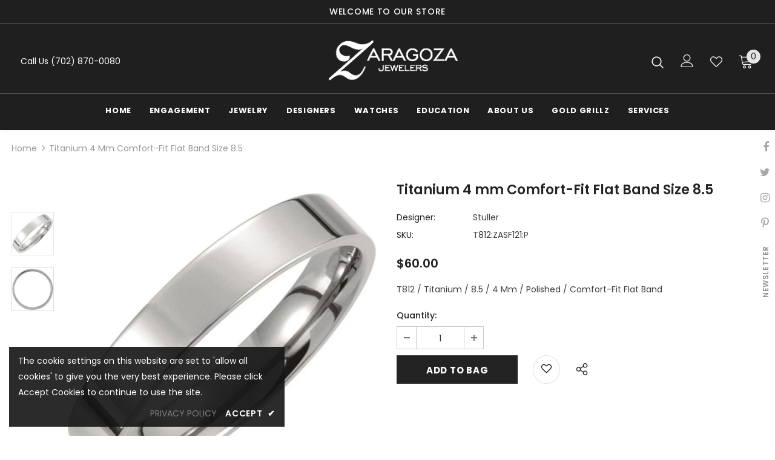

--- FILE ---
content_type: text/javascript; charset=utf-8
request_url: https://zaragozajewelry.com/products/titanium-flat-band-t812-zasf121-p.js
body_size: 292
content:
{"id":8187600699492,"title":"Titanium 4 mm Comfort-Fit Flat Band Size 8.5","handle":"titanium-flat-band-t812-zasf121-p","description":"T812 \/ Titanium \/ 8.5 \/ 4 Mm \/ Polished \/ Comfort-Fit Flat Band","published_at":"2025-09-17T06:16:22-04:00","created_at":"2025-09-17T05:23:29-04:00","vendor":"Stuller","type":"","tags":["Category_Id:1446","Collection_Id:1740","JewelExchange"],"price":6000,"price_min":6000,"price_max":6000,"available":true,"price_varies":false,"compare_at_price":0,"compare_at_price_min":0,"compare_at_price_max":0,"compare_at_price_varies":false,"variants":[{"id":46885352341604,"title":"Default Title","option1":"Default Title","option2":null,"option3":null,"sku":"T812:ZASF121:P","requires_shipping":true,"taxable":true,"featured_image":null,"available":true,"name":"Titanium 4 mm Comfort-Fit Flat Band Size 8.5","public_title":null,"options":["Default Title"],"price":6000,"weight":0,"compare_at_price":0,"inventory_management":null,"barcode":null,"requires_selling_plan":false,"selling_plan_allocations":[]}],"images":["\/\/cdn.shopify.com\/s\/files\/1\/0550\/5335\/3060\/files\/789134_V0_ENLRES.jpg?v=1768820123","\/\/cdn.shopify.com\/s\/files\/1\/0550\/5335\/3060\/files\/789134_V1_ENLRES.jpg?v=1768820123"],"featured_image":"\/\/cdn.shopify.com\/s\/files\/1\/0550\/5335\/3060\/files\/789134_V0_ENLRES.jpg?v=1768820123","options":[{"name":"Title","position":1,"values":["Default Title"]}],"url":"\/products\/titanium-flat-band-t812-zasf121-p","media":[{"alt":"Titanium 4 mm Comfort-Fit Flat Band Size 8.5","id":31300309844068,"position":1,"preview_image":{"aspect_ratio":1.0,"height":750,"width":750,"src":"https:\/\/cdn.shopify.com\/s\/files\/1\/0550\/5335\/3060\/files\/789134_V0_ENLRES.jpg?v=1768820123"},"aspect_ratio":1.0,"height":750,"media_type":"image","src":"https:\/\/cdn.shopify.com\/s\/files\/1\/0550\/5335\/3060\/files\/789134_V0_ENLRES.jpg?v=1768820123","width":750},{"alt":"Titanium 4 mm Comfort-Fit Flat Band Size 8.5","id":31300309876836,"position":2,"preview_image":{"aspect_ratio":1.0,"height":750,"width":750,"src":"https:\/\/cdn.shopify.com\/s\/files\/1\/0550\/5335\/3060\/files\/789134_V1_ENLRES.jpg?v=1768820123"},"aspect_ratio":1.0,"height":750,"media_type":"image","src":"https:\/\/cdn.shopify.com\/s\/files\/1\/0550\/5335\/3060\/files\/789134_V1_ENLRES.jpg?v=1768820123","width":750}],"requires_selling_plan":false,"selling_plan_groups":[]}